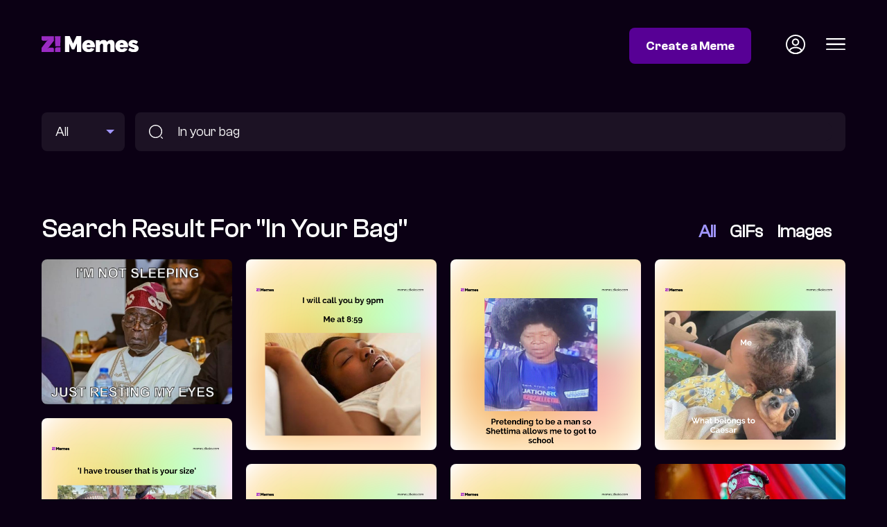

--- FILE ---
content_type: text/html; charset=utf-8
request_url: https://memes.zikoko.com/search?q=In%20your%20bag
body_size: 5199
content:
<!doctype html><html lang="en"><head><meta data-react-helmet="true" name="description" content="Zikoko Memes is your go-to search engine for relatable and culturally relevant memes, created by and for black people and Africans."/><meta data-react-helmet="true" property="og:title" content="Search result for &quot;In your bag&quot; | Zikoko! Memes"/><meta data-react-helmet="true" property="og:url" content="https://memes.zikoko.com/search"/><meta data-react-helmet="true" property="og:image" content="https://memes.zikoko.com/images/zikoko-memes-img.jpg"/><meta data-react-helmet="true" property="og:description" content="Zikoko Memes is your go-to search engine for relatable and culturally relevant memes, created by and for black people and Africans."/><link data-react-helmet="true" rel="canonical" href="https://memes.zikoko.com/search"/><meta charset="utf-8"/><link rel="icon" href="/favicon.ico"/><meta name="viewport" content="width=device-width,initial-scale=1"/><meta name="theme-color" content="#000000"/><title data-react-helmet="true">Search result for &quot;In your bag&quot; | Zikoko! Memes</title><meta property="og:locale" content="en_US"/><meta property="og:type" content="website"/><meta name="twitter:card" content="summary_large_image"/><meta name="twitter:site" content="@ZikokoMemes"/><link rel="apple-touch-icon" href="/logo192.png"/><link rel="preconnect" href="https://fonts.googleapis.com"><link rel="preconnect" href="https://fonts.gstatic.com" crossorigin><link href="https://fonts.googleapis.com/css2?family=Fraunces:ital,opsz,wght@1,9..144,700&display=swap" rel="stylesheet"><link rel="manifest" href="/manifest.json"/><script>!function(e,t,n,c,o,a,f){e.fbq||(o=e.fbq=function(){o.callMethod?o.callMethod.apply(o,arguments):o.queue.push(arguments)},e._fbq||(e._fbq=o),o.push=o,o.loaded=!0,o.version="2.0",o.queue=[],(a=t.createElement(n)).async=!0,a.src="https://connect.facebook.net/en_US/fbevents.js",(f=t.getElementsByTagName(n)[0]).parentNode.insertBefore(a,f))}(window,document,"script"),fbq("init","676241704194886"),fbq("track","PageView")</script><noscript><img height="1" width="1" style="display:none" src="https://www.facebook.com/tr?id=676241704194886&ev=PageView&noscript=1"/></noscript><script>!function(e,t,n,c,s,i){e.twq||(c=e.twq=function(){c.exe?c.exe.apply(c,arguments):c.queue.push(arguments)},c.version="1.1",c.queue=[],(s=t.createElement(n)).async=!0,s.src="https://static.ads-twitter.com/uwt.js",(i=t.getElementsByTagName(n)[0]).parentNode.insertBefore(s,i))}(window,document,"script"),twq("config","ocxij")</script><script defer="defer" src="/static/js/main.f9b44e79.js"></script><link href="/static/css/main.16d66a46.css" rel="stylesheet"></head><body><noscript>You need to enable JavaScript to run this app.</noscript><div id="root"><div><header class="header"><div class="container"><div class="grid grid-header"><div class="logo"><a href="/"><img width="140" src="/images/zikoko-memes-logo.svg" alt="Zikoko Memes"/></a></div><div class="header-status"><a class="btn btn-colored" href="/login">Create a Meme</a><a class="icon icon-profile" href="/login"><img width="28" src="/images/profile-circle.svg" alt="Profile Icon"/></a><div class="icon icon-hamburger"><img width="28" src="/images/menu.svg" alt="Profile Icon"/></div></div></div></div></header><section class="search"><div class="container"><form method="get" action="/search" class="search-form grid grid-search"><div class="search-meme-type"><select name="type"><option selected="">All</option><option>Images</option><option>GIFs</option></select></div><div class="search-input"><img src="/images/search-icon.svg" alt="Search memes"/><input type="text" name="q" placeholder="Search for memes" value="In your bag"/></div></form></div></section><div class="ad container at-desktop"><div class="adunitContainer"><div class="adBox" id="AFTER_SEARCH"></div></div></div><div class="ad container at-mobile"><div class="adunitContainer"><div class="adBox" id="AFTER_SEARCH_MOBILE"></div></div></div><main><section class="search-memes list-section"><div class="container"><div class="heading-section"><div class="heading-title">Search result for &quot;In your bag&quot;</div><ul class="filters"><li class="active">All</li><li>GIFs</li><li>Images</li></ul></div><ul class="grid-listing dynamic columns-4 mobile-columns-2 masonry"><div component="UL" class="masonry-inner"><div style="width:25%" class="partition"><li><a href="/view/tinubu-sleeping-5490"><div class="thumb"><img loading="lazy" src="https://meme-dev-v2.s3.eu-west-1.amazonaws.com/uploads/2023/3/22/1679485950131-565349/meme.jpg" srcSet="https://meme-dev-v2.s3.eu-west-1.amazonaws.com/uploads/2023/3/22/1679485950131-565349/_versions/meme-384.jpg 384w, https://meme-dev-v2.s3.eu-west-1.amazonaws.com/uploads/2023/3/22/1679485950131-565349/_versions/meme-768.jpg 768w, " alt="Tinubu Sleeping"/></div></a></li><li><a href="/view/igbo-man-in-the-market-5434"><div class="thumb"><img loading="lazy" src="https://meme-dev-v2.s3.eu-west-1.amazonaws.com/uploads/2023/3/5/1678048625521-565372/17.png" srcSet="https://meme-dev-v2.s3.eu-west-1.amazonaws.com/uploads/2023/3/5/1678048625521-565372/_versions/17-384.png 384w, https://meme-dev-v2.s3.eu-west-1.amazonaws.com/uploads/2023/3/5/1678048625521-565372/_versions/17-768.png 768w, https://meme-dev-v2.s3.eu-west-1.amazonaws.com/uploads/2023/3/5/1678048625521-565372/_versions/17-1024.png 1024w, " alt="Igbo man in the market"/></div></a></li><li><a href="/view/glaring-5350"><div class="thumb"><img loading="lazy" src="https://meme-dev-v2.s3.eu-west-1.amazonaws.com/uploads/2023/2/26/1677449522635-565349/meme.jpg" alt="glaring"/></div></a></li><li><a href="/view/tinubu-5341"><div class="thumb"><img loading="lazy" src="https://meme-dev-v2.s3.eu-west-1.amazonaws.com/uploads/2023/2/26/1677445862309-565349/7.png" srcSet="https://meme-dev-v2.s3.eu-west-1.amazonaws.com/uploads/2023/2/26/1677445862309-565349/_versions/7-384.png 384w, https://meme-dev-v2.s3.eu-west-1.amazonaws.com/uploads/2023/2/26/1677445862309-565349/_versions/7-768.png 768w, https://meme-dev-v2.s3.eu-west-1.amazonaws.com/uploads/2023/2/26/1677445862309-565349/_versions/7-1024.png 1024w, " alt="tinubu"/></div></a></li><li><a href="/view/talking-to-much-5276"><div class="thumb"><img loading="lazy" src="https://meme-dev-v2.s3.eu-west-1.amazonaws.com/uploads/2023/2/19/1676820298575-479106/2(1).png" srcSet="https://meme-dev-v2.s3.eu-west-1.amazonaws.com/uploads/2023/2/19/1676820298575-479106/_versions/2(1)-384.png 384w, https://meme-dev-v2.s3.eu-west-1.amazonaws.com/uploads/2023/2/19/1676820298575-479106/_versions/2(1)-768.png 768w, https://meme-dev-v2.s3.eu-west-1.amazonaws.com/uploads/2023/2/19/1676820298575-479106/_versions/2(1)-1024.png 1024w, " alt="Talking to much"/></div></a></li><li><a href="/view/complain-5265"><div class="thumb"><img loading="lazy" src="https://meme-dev-v2.s3.eu-west-1.amazonaws.com/uploads/2023/2/19/1676801623462-5211/7.png" srcSet="https://meme-dev-v2.s3.eu-west-1.amazonaws.com/uploads/2023/2/19/1676801623462-5211/_versions/7-384.png 384w, https://meme-dev-v2.s3.eu-west-1.amazonaws.com/uploads/2023/2/19/1676801623462-5211/_versions/7-768.png 768w, https://meme-dev-v2.s3.eu-west-1.amazonaws.com/uploads/2023/2/19/1676801623462-5211/_versions/7-1024.png 1024w, " alt="Complain"/></div></a></li><li><a href="/view/come-again-5239"><div class="thumb"><img loading="lazy" src="https://meme-dev-v2.s3.eu-west-1.amazonaws.com/uploads/2023/2/18/1676717146660-5211/meme.jpg" srcSet="https://meme-dev-v2.s3.eu-west-1.amazonaws.com/uploads/2023/2/18/1676717146660-5211/_versions/meme-384.jpg 384w, https://meme-dev-v2.s3.eu-west-1.amazonaws.com/uploads/2023/2/18/1676717146660-5211/_versions/meme-768.jpg 768w, https://meme-dev-v2.s3.eu-west-1.amazonaws.com/uploads/2023/2/18/1676717146660-5211/_versions/meme-1024.jpg 1024w, " alt="Come again"/></div></a></li><li><a href="/view/looking-good-5234"><div class="thumb"><img loading="lazy" src="https://meme-dev-v2.s3.eu-west-1.amazonaws.com/uploads/2023/2/18/1676713482665-5235/meme.jpg" srcSet="https://meme-dev-v2.s3.eu-west-1.amazonaws.com/uploads/2023/2/18/1676713482665-5235/_versions/meme-384.jpg 384w, https://meme-dev-v2.s3.eu-west-1.amazonaws.com/uploads/2023/2/18/1676713482665-5235/_versions/meme-768.jpg 768w, " alt="Looking good"/></div></a></li><li><a href="/view/crying-5216"><div class="thumb"><img loading="lazy" src="https://meme-dev-v2.s3.eu-west-1.amazonaws.com/uploads/2023/2/17/1676631209963-479106/meme.jpg" srcSet="https://meme-dev-v2.s3.eu-west-1.amazonaws.com/uploads/2023/2/17/1676631209963-479106/_versions/meme-384.jpg 384w, https://meme-dev-v2.s3.eu-west-1.amazonaws.com/uploads/2023/2/17/1676631209963-479106/_versions/meme-768.jpg 768w, " alt="Crying"/></div></a></li><li><a href="/view/fighting-on-the-group-chat-5210"><div class="thumb"><img loading="lazy" src="https://meme-dev-v2.s3.eu-west-1.amazonaws.com/uploads/2023/2/17/1676618439124-479106/meme.jpg" srcSet="https://meme-dev-v2.s3.eu-west-1.amazonaws.com/uploads/2023/2/17/1676618439124-479106/_versions/meme-384.jpg 384w, https://meme-dev-v2.s3.eu-west-1.amazonaws.com/uploads/2023/2/17/1676618439124-479106/_versions/meme-768.jpg 768w, " alt="Fighting on the group chat"/></div></a></li><li><a href="/view/rihanna-is-pregnant-again-5181"><div class="thumb"><img loading="lazy" src="https://meme-dev-v2.s3.eu-west-1.amazonaws.com/uploads/2023/2/13/1676270793459-5235/Monday.png" srcSet="https://meme-dev-v2.s3.eu-west-1.amazonaws.com/uploads/2023/2/13/1676270793459-5235/_versions/Monday-384.png 384w, https://meme-dev-v2.s3.eu-west-1.amazonaws.com/uploads/2023/2/13/1676270793459-5235/_versions/Monday-768.png 768w, https://meme-dev-v2.s3.eu-west-1.amazonaws.com/uploads/2023/2/13/1676270793459-5235/_versions/Monday-1024.png 1024w, " alt="Rihanna is pregnant again"/></div></a></li><li><a href="/view/its-chocking-5155"><div class="thumb"><img loading="lazy" src="https://meme-dev-v2.s3.eu-west-1.amazonaws.com/uploads/2023/2/2/1675322015207-5235/meme.jpg" srcSet="https://meme-dev-v2.s3.eu-west-1.amazonaws.com/uploads/2023/2/2/1675322015207-5235/_versions/meme-384.jpg 384w, " alt="It&#x27;s chocking"/></div></a></li><li><a href="/view/excited-baggy-jeans-asake-5000"><div class="thumb"><img loading="lazy" src="https://meme-dev.s3.eu-west-1.amazonaws.com/uploads/2022/9/18/1663532669894-22411/20220917_224829.jpg" srcSet="https://meme-dev-v2.s3.eu-west-1.amazonaws.com/uploads/2022/9/18/1663532669894-22411/_versions/20220917_224829-384.jpg 384w, https://meme-dev-v2.s3.eu-west-1.amazonaws.com/uploads/2022/9/18/1663532669894-22411/_versions/20220917_224829-768.jpg 768w, https://meme-dev-v2.s3.eu-west-1.amazonaws.com/uploads/2022/9/18/1663532669894-22411/_versions/20220917_224829-1024.jpg 1024w, " alt="Excited Baggy jeans asake"/></div></a></li></div><div style="width:25%" class="partition"><li><a href="/view/sleeping-5425"><div class="thumb"><img loading="lazy" src="https://meme-dev-v2.s3.eu-west-1.amazonaws.com/uploads/2023/3/5/1678046150661-565372/9.png" srcSet="https://meme-dev-v2.s3.eu-west-1.amazonaws.com/uploads/2023/3/5/1678046150661-565372/_versions/9-384.png 384w, https://meme-dev-v2.s3.eu-west-1.amazonaws.com/uploads/2023/3/5/1678046150661-565372/_versions/9-768.png 768w, https://meme-dev-v2.s3.eu-west-1.amazonaws.com/uploads/2023/3/5/1678046150661-565372/_versions/9-1024.png 1024w, " alt="Sleeping"/></div></a></li><li><a href="/view/annoying-friend-5440"><div class="thumb"><img loading="lazy" src="https://meme-dev-v2.s3.eu-west-1.amazonaws.com/uploads/2023/3/5/1678060165540-565349/2.png" srcSet="https://meme-dev-v2.s3.eu-west-1.amazonaws.com/uploads/2023/3/5/1678060165540-565349/_versions/2-384.png 384w, https://meme-dev-v2.s3.eu-west-1.amazonaws.com/uploads/2023/3/5/1678060165540-565349/_versions/2-768.png 768w, https://meme-dev-v2.s3.eu-west-1.amazonaws.com/uploads/2023/3/5/1678060165540-565349/_versions/2-1024.png 1024w, " alt="Annoying friend"/></div></a></li><li><a href="/view/resting-bitch-face-5356"><div class="thumb"><img loading="lazy" src="https://meme-dev-v2.s3.eu-west-1.amazonaws.com/uploads/2023/2/26/1677451445410-565303/meme.jpg" srcSet="https://meme-dev-v2.s3.eu-west-1.amazonaws.com/uploads/2023/2/26/1677451445410-565303/_versions/meme-384.jpg 384w, https://meme-dev-v2.s3.eu-west-1.amazonaws.com/uploads/2023/2/26/1677451445410-565303/_versions/meme-768.jpg 768w, https://meme-dev-v2.s3.eu-west-1.amazonaws.com/uploads/2023/2/26/1677451445410-565303/_versions/meme-1024.jpg 1024w, " alt="Resting bitch face"/></div></a></li><li><a href="/view/begging-5326"><div class="thumb"><img loading="lazy" src="https://meme-dev-v2.s3.eu-west-1.amazonaws.com/uploads/2023/2/26/1677433391518-565326/9.jpg" srcSet="https://meme-dev-v2.s3.eu-west-1.amazonaws.com/uploads/2023/2/26/1677433391518-565326/_versions/9-384.jpg 384w, https://meme-dev-v2.s3.eu-west-1.amazonaws.com/uploads/2023/2/26/1677433391518-565326/_versions/9-768.jpg 768w, https://meme-dev-v2.s3.eu-west-1.amazonaws.com/uploads/2023/2/26/1677433391518-565326/_versions/9-1024.jpg 1024w, " alt="begging"/></div></a></li><li><a href="/view/forgetting-how-to-spell-5282"><div class="thumb"><img loading="lazy" src="https://meme-dev-v2.s3.eu-west-1.amazonaws.com/uploads/2023/2/19/1676820621296-5235/4(1).png" srcSet="https://meme-dev-v2.s3.eu-west-1.amazonaws.com/uploads/2023/2/19/1676820621296-5235/_versions/4(1)-384.png 384w, https://meme-dev-v2.s3.eu-west-1.amazonaws.com/uploads/2023/2/19/1676820621296-5235/_versions/4(1)-768.png 768w, https://meme-dev-v2.s3.eu-west-1.amazonaws.com/uploads/2023/2/19/1676820621296-5235/_versions/4(1)-1024.png 1024w, " alt="forgetting how to spell"/></div></a></li><li><a href="/view/laughing-5270"><div class="thumb"><img loading="lazy" src="https://meme-dev-v2.s3.eu-west-1.amazonaws.com/uploads/2023/2/19/1676801973925-5211/10(1).png" srcSet="https://meme-dev-v2.s3.eu-west-1.amazonaws.com/uploads/2023/2/19/1676801973925-5211/_versions/10(1)-384.png 384w, https://meme-dev-v2.s3.eu-west-1.amazonaws.com/uploads/2023/2/19/1676801973925-5211/_versions/10(1)-768.png 768w, https://meme-dev-v2.s3.eu-west-1.amazonaws.com/uploads/2023/2/19/1676801973925-5211/_versions/10(1)-1024.png 1024w, " alt="laughing"/></div></a></li><li><a href="/view/crying-5246"><div class="thumb"><img loading="lazy" src="https://meme-dev-v2.s3.eu-west-1.amazonaws.com/uploads/2023/2/18/1676717485953-5235/meme.jpg" srcSet="https://meme-dev-v2.s3.eu-west-1.amazonaws.com/uploads/2023/2/18/1676717485953-5235/_versions/meme-384.jpg 384w, https://meme-dev-v2.s3.eu-west-1.amazonaws.com/uploads/2023/2/18/1676717485953-5235/_versions/meme-768.jpg 768w, https://meme-dev-v2.s3.eu-west-1.amazonaws.com/uploads/2023/2/18/1676717485953-5235/_versions/meme-1024.jpg 1024w, " alt="crying"/></div></a></li><li><a href="/view/your-favorite-ex-5229"><div class="thumb"><img loading="lazy" src="https://meme-dev-v2.s3.eu-west-1.amazonaws.com/uploads/2023/2/17/1676653567127-5211/meme.jpg" srcSet="https://meme-dev-v2.s3.eu-west-1.amazonaws.com/uploads/2023/2/17/1676653567127-5211/_versions/meme-384.jpg 384w, https://meme-dev-v2.s3.eu-west-1.amazonaws.com/uploads/2023/2/17/1676653567127-5211/_versions/meme-768.jpg 768w, https://meme-dev-v2.s3.eu-west-1.amazonaws.com/uploads/2023/2/17/1676653567127-5211/_versions/meme-1024.jpg 1024w, " alt="Your favorite ex"/></div></a></li><li><a href="/view/smiling-devil-5215"><div class="thumb"><img loading="lazy" src="https://meme-dev-v2.s3.eu-west-1.amazonaws.com/uploads/2023/2/17/1676630841236-479106/meme.jpg" srcSet="https://meme-dev-v2.s3.eu-west-1.amazonaws.com/uploads/2023/2/17/1676630841236-479106/_versions/meme-384.jpg 384w, https://meme-dev-v2.s3.eu-west-1.amazonaws.com/uploads/2023/2/17/1676630841236-479106/_versions/meme-768.jpg 768w, https://meme-dev-v2.s3.eu-west-1.amazonaws.com/uploads/2023/2/17/1676630841236-479106/_versions/meme-1024.jpg 1024w, " alt="smiling devil"/></div></a></li><li><a href="/view/head-in-hand--5198"><div class="thumb"><img loading="lazy" src="https://meme-dev-v2.s3.eu-west-1.amazonaws.com/uploads/2023/2/17/1676616487272-5234/meme.jpg" srcSet="https://meme-dev-v2.s3.eu-west-1.amazonaws.com/uploads/2023/2/17/1676616487272-5234/_versions/meme-384.jpg 384w, https://meme-dev-v2.s3.eu-west-1.amazonaws.com/uploads/2023/2/17/1676616487272-5234/_versions/meme-768.jpg 768w, " alt="head in hand "/></div></a></li><li><a href="/view/man-holding-a-gun-to-his-head-5143"><div class="thumb"><img loading="lazy" src="https://meme-dev-v2.s3.eu-west-1.amazonaws.com/uploads/2023/1/20/1674234360214-5235/meme.jpg" srcSet="https://meme-dev-v2.s3.eu-west-1.amazonaws.com/uploads/2023/1/20/1674234360214-5235/_versions/meme-384.jpg 384w, https://meme-dev-v2.s3.eu-west-1.amazonaws.com/uploads/2023/1/20/1674234360214-5235/_versions/meme-768.jpg 768w, https://meme-dev-v2.s3.eu-west-1.amazonaws.com/uploads/2023/1/20/1674234360214-5235/_versions/meme-1024.jpg 1024w, https://meme-dev-v2.s3.eu-west-1.amazonaws.com/uploads/2023/1/20/1674234360214-5235/_versions/meme-2048.jpg 2048w, " alt="Man Holding A Gun To His Head"/></div></a></li><li><a href="/view/sabinus-hello-5140"><div class="thumb"><img loading="lazy" src="https://meme-dev-v2.s3.eu-west-1.amazonaws.com/uploads/2023/1/14/1673693163395-5210/Sabinus-Twitter-Image.png" srcSet="https://meme-dev-v2.s3.eu-west-1.amazonaws.com/uploads/2023/1/14/1673693163395-5210/_versions/Sabinus-Twitter-Image-384.png 384w, " alt="Sabinus Hello"/></div></a></li><li><a href="/view/an-egg-in-hand-is-worth-two-in-a-basket-5132"><div class="thumb"><img loading="lazy" src="https://meme-dev-v2.s3.eu-west-1.amazonaws.com/uploads/2022/12/16/1671220042200-5210/meme.jpg" srcSet="https://meme-dev-v2.s3.eu-west-1.amazonaws.com/uploads/2022/12/16/1671220042200-5210/_versions/meme-384.jpg 384w, https://meme-dev-v2.s3.eu-west-1.amazonaws.com/uploads/2022/12/16/1671220042200-5210/_versions/meme-768.jpg 768w, https://meme-dev-v2.s3.eu-west-1.amazonaws.com/uploads/2022/12/16/1671220042200-5210/_versions/meme-1024.jpg 1024w, " alt="an egg in hand is worth two in a basket"/></div></a></li></div><div style="width:25%" class="partition"><li><a href="/view/tinubu-5419"><div class="thumb"><img loading="lazy" src="https://meme-dev-v2.s3.eu-west-1.amazonaws.com/uploads/2023/3/5/1678040003451-565372/4.png" srcSet="https://meme-dev-v2.s3.eu-west-1.amazonaws.com/uploads/2023/3/5/1678040003451-565372/_versions/4-384.png 384w, https://meme-dev-v2.s3.eu-west-1.amazonaws.com/uploads/2023/3/5/1678040003451-565372/_versions/4-768.png 768w, https://meme-dev-v2.s3.eu-west-1.amazonaws.com/uploads/2023/3/5/1678040003451-565372/_versions/4-1024.png 1024w, " alt="Tinubu"/></div></a></li><li><a href="/view/voting-5427"><div class="thumb"><img loading="lazy" src="https://meme-dev-v2.s3.eu-west-1.amazonaws.com/uploads/2023/3/5/1678047994051-565326/11.png" srcSet="https://meme-dev-v2.s3.eu-west-1.amazonaws.com/uploads/2023/3/5/1678047994051-565326/_versions/11-384.png 384w, https://meme-dev-v2.s3.eu-west-1.amazonaws.com/uploads/2023/3/5/1678047994051-565326/_versions/11-768.png 768w, https://meme-dev-v2.s3.eu-west-1.amazonaws.com/uploads/2023/3/5/1678047994051-565326/_versions/11-1024.png 1024w, " alt="Voting"/></div></a></li><li><a href="/view/tinubu-5358"><div class="thumb"><img loading="lazy" src="https://meme-dev-v2.s3.eu-west-1.amazonaws.com/uploads/2023/2/26/1677451568293-565326/tt.png" srcSet="https://meme-dev-v2.s3.eu-west-1.amazonaws.com/uploads/2023/2/26/1677451568293-565326/_versions/tt-384.png 384w, https://meme-dev-v2.s3.eu-west-1.amazonaws.com/uploads/2023/2/26/1677451568293-565326/_versions/tt-768.png 768w, https://meme-dev-v2.s3.eu-west-1.amazonaws.com/uploads/2023/2/26/1677451568293-565326/_versions/tt-1024.png 1024w, " alt="tinubu"/></div></a></li><li><a href="/view/your-name-5327"><div class="thumb"><img loading="lazy" src="https://meme-dev-v2.s3.eu-west-1.amazonaws.com/uploads/2023/2/26/1677433493378-565372/27072643_1826438357390098_1170181291793625154_n.jpg" srcSet="https://meme-dev-v2.s3.eu-west-1.amazonaws.com/uploads/2023/2/26/1677433493378-565372/_versions/27072643_1826438357390098_1170181291793625154_n-384.jpg 384w, https://meme-dev-v2.s3.eu-west-1.amazonaws.com/uploads/2023/2/26/1677433493378-565372/_versions/27072643_1826438357390098_1170181291793625154_n-768.jpg 768w, " alt="Your name"/></div></a></li><li><a href="/view/ubi-franklin-5272"><div class="thumb"><img loading="lazy" src="https://meme-dev-v2.s3.eu-west-1.amazonaws.com/uploads/2023/2/19/1676820131673-5235/1(1).png" srcSet="https://meme-dev-v2.s3.eu-west-1.amazonaws.com/uploads/2023/2/19/1676820131673-5235/_versions/1(1)-384.png 384w, https://meme-dev-v2.s3.eu-west-1.amazonaws.com/uploads/2023/2/19/1676820131673-5235/_versions/1(1)-768.png 768w, https://meme-dev-v2.s3.eu-west-1.amazonaws.com/uploads/2023/2/19/1676820131673-5235/_versions/1(1)-1024.png 1024w, " alt="ubi franklin"/></div></a></li><li><a href="/view/wedding-5245"><div class="thumb"><img loading="lazy" src="https://meme-dev-v2.s3.eu-west-1.amazonaws.com/uploads/2023/2/18/1676717488509-5234/meme.jpg" srcSet="https://meme-dev-v2.s3.eu-west-1.amazonaws.com/uploads/2023/2/18/1676717488509-5234/_versions/meme-384.jpg 384w, https://meme-dev-v2.s3.eu-west-1.amazonaws.com/uploads/2023/2/18/1676717488509-5234/_versions/meme-768.jpg 768w, https://meme-dev-v2.s3.eu-west-1.amazonaws.com/uploads/2023/2/18/1676717488509-5234/_versions/meme-1024.jpg 1024w, " alt="Wedding"/></div></a></li><li><a href="/view/healing-5249"><div class="thumb"><img loading="lazy" src="https://meme-dev-v2.s3.eu-west-1.amazonaws.com/uploads/2023/2/18/1676720026221-479106/meme.jpg" srcSet="https://meme-dev-v2.s3.eu-west-1.amazonaws.com/uploads/2023/2/18/1676720026221-479106/_versions/meme-384.jpg 384w, https://meme-dev-v2.s3.eu-west-1.amazonaws.com/uploads/2023/2/18/1676720026221-479106/_versions/meme-768.jpg 768w, https://meme-dev-v2.s3.eu-west-1.amazonaws.com/uploads/2023/2/18/1676720026221-479106/_versions/meme-1024.jpg 1024w, " alt="Healing"/></div></a></li><li><a href="/view/crying--5220"><div class="thumb"><img loading="lazy" src="https://meme-dev-v2.s3.eu-west-1.amazonaws.com/uploads/2023/2/17/1676632110895-5234/meme.jpg" srcSet="https://meme-dev-v2.s3.eu-west-1.amazonaws.com/uploads/2023/2/17/1676632110895-5234/_versions/meme-384.jpg 384w, " alt="crying "/></div></a></li><li><a href="/view/calling-my-mother-5205"><div class="thumb"><img loading="lazy" src="https://meme-dev-v2.s3.eu-west-1.amazonaws.com/uploads/2023/2/17/1676616922171-479106/meme.jpg" srcSet="https://meme-dev-v2.s3.eu-west-1.amazonaws.com/uploads/2023/2/17/1676616922171-479106/_versions/meme-384.jpg 384w, https://meme-dev-v2.s3.eu-west-1.amazonaws.com/uploads/2023/2/17/1676616922171-479106/_versions/meme-768.jpg 768w, " alt="Calling my mother"/></div></a></li><li><a href="/view/cheating-boyfriend-5182"><div class="thumb"><img loading="lazy" src="https://meme-dev-v2.s3.eu-west-1.amazonaws.com/uploads/2023/2/13/1676270915442-5235/odunade1.PNG" srcSet="https://meme-dev-v2.s3.eu-west-1.amazonaws.com/uploads/2023/2/13/1676270915442-5235/_versions/odunade1-384.PNG 384w, " alt="Cheating boyfriend"/></div></a></li><li><a href="/view/-looking-for-trouble-5168"><div class="thumb"><img loading="lazy" src="https://meme-dev-v2.s3.eu-west-1.amazonaws.com/uploads/2023/2/6/1675696895635-5235/B0CA5C3C-8E14-4512-AB4C-7FDDFE10EA36.jpeg" srcSet="https://meme-dev-v2.s3.eu-west-1.amazonaws.com/uploads/2023/2/6/1675696895635-5235/_versions/B0CA5C3C-8E14-4512-AB4C-7FDDFE10EA36-384.jpeg 384w, https://meme-dev-v2.s3.eu-west-1.amazonaws.com/uploads/2023/2/6/1675696895635-5235/_versions/B0CA5C3C-8E14-4512-AB4C-7FDDFE10EA36-768.jpeg 768w, " alt=" looking for trouble"/></div></a></li><li><a href="/view/sabinus-hello-5141"><div class="thumb"><img loading="lazy" src="https://meme-dev-v2.s3.eu-west-1.amazonaws.com/uploads/2023/1/14/1673693163395-5210/Sabinus-Twitter-Image.png" srcSet="https://meme-dev-v2.s3.eu-west-1.amazonaws.com/uploads/2023/1/14/1673693163395-5210/_versions/Sabinus-Twitter-Image-384.png 384w, " alt="Sabinus Hello"/></div></a></li></div><div style="width:25%" class="partition"><li><a href="/view/stealing-5448"><div class="thumb"><img loading="lazy" src="https://meme-dev-v2.s3.eu-west-1.amazonaws.com/uploads/2023/3/6/1678066837988-565372/7.png" srcSet="https://meme-dev-v2.s3.eu-west-1.amazonaws.com/uploads/2023/3/6/1678066837988-565372/_versions/7-384.png 384w, https://meme-dev-v2.s3.eu-west-1.amazonaws.com/uploads/2023/3/6/1678066837988-565372/_versions/7-768.png 768w, https://meme-dev-v2.s3.eu-west-1.amazonaws.com/uploads/2023/3/6/1678066837988-565372/_versions/7-1024.png 1024w, " alt="Stealing"/></div></a></li><li><a href="/view/tinubu-5347"><div class="thumb"><img loading="lazy" src="https://meme-dev-v2.s3.eu-west-1.amazonaws.com/uploads/2023/2/26/1677448789855-565349/Bola-Tinubu-.jpg" srcSet="https://meme-dev-v2.s3.eu-west-1.amazonaws.com/uploads/2023/2/26/1677448789855-565349/_versions/Bola-Tinubu--384.jpg 384w, " alt="Tinubu"/></div></a></li><li><a href="/view/laughing-5338"><div class="thumb"><img loading="lazy" src="https://meme-dev-v2.s3.eu-west-1.amazonaws.com/uploads/2023/2/26/1677441641168-565372/4.png" srcSet="https://meme-dev-v2.s3.eu-west-1.amazonaws.com/uploads/2023/2/26/1677441641168-565372/_versions/4-384.png 384w, https://meme-dev-v2.s3.eu-west-1.amazonaws.com/uploads/2023/2/26/1677441641168-565372/_versions/4-768.png 768w, https://meme-dev-v2.s3.eu-west-1.amazonaws.com/uploads/2023/2/26/1677441641168-565372/_versions/4-1024.png 1024w, " alt="Laughing"/></div></a></li><li><a href="/view/minding-your-business--5285"><div class="thumb"><img loading="lazy" src="https://meme-dev-v2.s3.eu-west-1.amazonaws.com/uploads/2023/2/19/1676829644271-479106/10(2).png" srcSet="https://meme-dev-v2.s3.eu-west-1.amazonaws.com/uploads/2023/2/19/1676829644271-479106/_versions/10(2)-384.png 384w, https://meme-dev-v2.s3.eu-west-1.amazonaws.com/uploads/2023/2/19/1676829644271-479106/_versions/10(2)-768.png 768w, https://meme-dev-v2.s3.eu-west-1.amazonaws.com/uploads/2023/2/19/1676829644271-479106/_versions/10(2)-1024.png 1024w, " alt="minding your business "/></div></a></li><li><a href="/view/eating-by-3am-5259"><div class="thumb"><img loading="lazy" src="https://meme-dev-v2.s3.eu-west-1.amazonaws.com/uploads/2023/2/19/1676800857354-479106/6(1).png" srcSet="https://meme-dev-v2.s3.eu-west-1.amazonaws.com/uploads/2023/2/19/1676800857354-479106/_versions/6(1)-384.png 384w, https://meme-dev-v2.s3.eu-west-1.amazonaws.com/uploads/2023/2/19/1676800857354-479106/_versions/6(1)-768.png 768w, https://meme-dev-v2.s3.eu-west-1.amazonaws.com/uploads/2023/2/19/1676800857354-479106/_versions/6(1)-1024.png 1024w, " alt="eating by 3am"/></div></a></li><li><a href="/view/crying-5247"><div class="thumb"><img loading="lazy" src="https://meme-dev-v2.s3.eu-west-1.amazonaws.com/uploads/2023/2/18/1676717485953-5235/meme.jpg" srcSet="https://meme-dev-v2.s3.eu-west-1.amazonaws.com/uploads/2023/2/18/1676717485953-5235/_versions/meme-384.jpg 384w, https://meme-dev-v2.s3.eu-west-1.amazonaws.com/uploads/2023/2/18/1676717485953-5235/_versions/meme-768.jpg 768w, https://meme-dev-v2.s3.eu-west-1.amazonaws.com/uploads/2023/2/18/1676717485953-5235/_versions/meme-1024.jpg 1024w, " alt="crying"/></div></a></li><li><a href="/view/friend-from-your-past-5232"><div class="thumb"><img loading="lazy" src="https://meme-dev-v2.s3.eu-west-1.amazonaws.com/uploads/2023/2/18/1676713339765-5234/meme.jpg" srcSet="https://meme-dev-v2.s3.eu-west-1.amazonaws.com/uploads/2023/2/18/1676713339765-5234/_versions/meme-384.jpg 384w, https://meme-dev-v2.s3.eu-west-1.amazonaws.com/uploads/2023/2/18/1676713339765-5234/_versions/meme-768.jpg 768w, " alt="friend from your past"/></div></a></li><li><a href="/view/walking-away-from-my-problems-in-style-5218"><div class="thumb"><img loading="lazy" src="https://meme-dev-v2.s3.eu-west-1.amazonaws.com/uploads/2023/2/17/1676631552587-5211/meme.jpg" srcSet="https://meme-dev-v2.s3.eu-west-1.amazonaws.com/uploads/2023/2/17/1676631552587-5211/_versions/meme-384.jpg 384w, " alt="Walking away from my problems in style"/></div></a></li><li><a href="/view/valentine-gift-5209"><div class="thumb"><img loading="lazy" src="https://meme-dev-v2.s3.eu-west-1.amazonaws.com/uploads/2023/2/17/1676618324204-5234/meme.jpg" srcSet="https://meme-dev-v2.s3.eu-west-1.amazonaws.com/uploads/2023/2/17/1676618324204-5234/_versions/meme-384.jpg 384w, " alt="valentine gift"/></div></a></li><li><a href="/view/cheating-boyfriend-5183"><div class="thumb"><img loading="lazy" src="https://meme-dev-v2.s3.eu-west-1.amazonaws.com/uploads/2023/2/13/1676270997856-5211/odunlade.PNG" srcSet="https://meme-dev-v2.s3.eu-west-1.amazonaws.com/uploads/2023/2/13/1676270997856-5211/_versions/odunlade-384.PNG 384w, " alt="Cheating boyfriend"/></div></a></li><li><a href="/view/sleeping--5169"><div class="thumb"><img loading="lazy" src="https://meme-dev-v2.s3.eu-west-1.amazonaws.com/uploads/2023/2/6/1675696974047-5234/B7624872-E30D-40BC-BB7F-BA590EEF24FE.jpeg" srcSet="https://meme-dev-v2.s3.eu-west-1.amazonaws.com/uploads/2023/2/6/1675696974047-5234/_versions/B7624872-E30D-40BC-BB7F-BA590EEF24FE-384.jpeg 384w, " alt="Sleeping "/></div></a></li><li><a href="/view/its-men-who-are-benefitting-4992"><div class="thumb"><img loading="lazy" src="https://meme-dev.s3.eu-west-1.amazonaws.com/uploads/2022/5/23/1653307834149-22411/CHIMAMANDA MEME.jpg" srcSet="https://meme-dev-v2.s3.eu-west-1.amazonaws.com/uploads/2022/5/23/1653307834149-22411/_versions/CHIMAMANDA MEME-384.jpg 384w, https://meme-dev-v2.s3.eu-west-1.amazonaws.com/uploads/2022/5/23/1653307834149-22411/_versions/CHIMAMANDA MEME-768.jpg 768w, " alt="It&#x27;s men who are benefitting"/></div></a></li></div></div></ul></div></section></main><div class="ad container at-desktop"><div class="adunitContainer"><div class="adBox" id="BEFORE_FOOTER"></div></div></div><div class="ad container at-mobile"><div class="adunitContainer"><div class="adBox" id="BEFORE_FOOTER_MOBILE"></div></div></div><footer class="footer"><div class="container"><div class="grid grid-footer"><div class="footer-copyright">© 2022 Z! Memes</div><ul class="footer-links"><li><a href="/terms-of-service">Terms of Service</a></li><li><a href="/community-guideline">Community Guidelines</a></li><li><a href="/privacy-policy">Privacy Policy</a></li><li><a href="/copyright">Copyright</a></li><li><a href="/manage-cookies">Manage Cookies</a></li></ul></div></div></footer></div></div></body></html>

--- FILE ---
content_type: text/html; charset=utf-8
request_url: https://www.google.com/recaptcha/api2/aframe
body_size: 266
content:
<!DOCTYPE HTML><html><head><meta http-equiv="content-type" content="text/html; charset=UTF-8"></head><body><script nonce="m_BbHhhCBnnAKJ0EGmbhdA">/** Anti-fraud and anti-abuse applications only. See google.com/recaptcha */ try{var clients={'sodar':'https://pagead2.googlesyndication.com/pagead/sodar?'};window.addEventListener("message",function(a){try{if(a.source===window.parent){var b=JSON.parse(a.data);var c=clients[b['id']];if(c){var d=document.createElement('img');d.src=c+b['params']+'&rc='+(localStorage.getItem("rc::a")?sessionStorage.getItem("rc::b"):"");window.document.body.appendChild(d);sessionStorage.setItem("rc::e",parseInt(sessionStorage.getItem("rc::e")||0)+1);localStorage.setItem("rc::h",'1762307827077');}}}catch(b){}});window.parent.postMessage("_grecaptcha_ready", "*");}catch(b){}</script></body></html>

--- FILE ---
content_type: image/svg+xml
request_url: https://memes.zikoko.com/images/search-icon.svg
body_size: 733
content:
<svg xmlns="http://www.w3.org/2000/svg" fill="none" viewBox="0.83 0.83 14.33 14.33">
<path d="M7.66683 14.5002C3.90016 14.5002 0.833496 11.4335 0.833496 7.66683C0.833496 3.90016 3.90016 0.833496 7.66683 0.833496C11.4335 0.833496 14.5002 3.90016 14.5002 7.66683C14.5002 11.4335 11.4335 14.5002 7.66683 14.5002ZM7.66683 1.8335C4.44683 1.8335 1.8335 4.4535 1.8335 7.66683C1.8335 10.8802 4.44683 13.5002 7.66683 13.5002C10.8868 13.5002 13.5002 10.8802 13.5002 7.66683C13.5002 4.4535 10.8868 1.8335 7.66683 1.8335Z" fill="white"/>
<path d="M14.6666 15.1666C14.54 15.1666 14.4133 15.12 14.3133 15.02L12.98 13.6866C12.7866 13.4933 12.7866 13.1733 12.98 12.98C13.1733 12.7866 13.4933 12.7866 13.6866 12.98L15.02 14.3133C15.2133 14.5066 15.2133 14.8266 15.02 15.02C14.92 15.12 14.7933 15.1666 14.6666 15.1666Z" fill="white"/>
</svg>